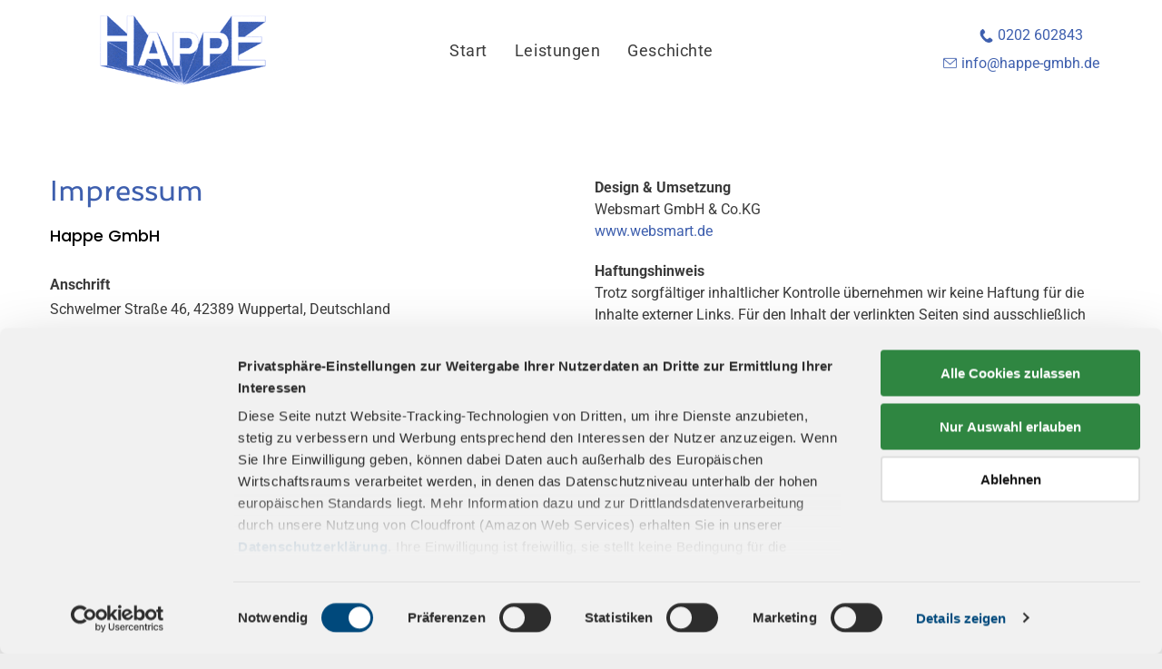

--- FILE ---
content_type: text/html;charset=utf-8
request_url: https://www.happe-gmbh.de/impressum
body_size: 17140
content:
<!doctype html >
<html xmlns="http://www.w3.org/1999/xhtml" lang="de"
      class="">
<head>
    <meta charset="utf-8">
    




































<script type="text/javascript">
    window._currentDevice = 'desktop';
    window.Parameters = window.Parameters || {
        HomeUrl: 'https://www.happe-gmbh.de/',
        AccountUUID: '0d7f08e0b9d441edae3b31704d01cfdc',
        SystemID: 'EU_PRODUCTION',
        SiteAlias: 'd5d1dfbe5ce245efa12c35899ca3d12a',
        SiteType: atob('RFVEQU9ORQ=='),
        PublicationDate: 'Tue Feb 25 09:54:48 UTC 2025',
        ExternalUid: null,
        IsSiteMultilingual: false,
        InitialPostAlias: '',
        InitialPostPageUuid: '',
        InitialDynamicItem: '',
        DynamicPageInfo: {
            isDynamicPage: false,
            base64JsonRowData: 'null',
        },
        InitialPageAlias: 'impressum',
        InitialPageUuid: '895f840c440843e699eeb22fffeba945',
        InitialPageId: '30428191',
        InitialEncodedPageAlias: 'aW1wcmVzc3Vt',
        InitialHeaderUuid: '593fe7cfd9d44bb5ad57d72827034a6c',
        CurrentPageUrl: '',
        IsCurrentHomePage: false,
        AllowAjax: false,
        AfterAjaxCommand: null,
        HomeLinkText: 'Back To Home',
        UseGalleryModule: false,
        CurrentThemeName: 'Layout Theme',
        ThemeVersion: '52230',
        DefaultPageAlias: '',
        RemoveDID: true,
        WidgetStyleID: null,
        IsHeaderFixed: false,
        IsHeaderSkinny: false,
        IsBfs: true,
        StorePageAlias: 'null',
        StorePagesUrls: 'e30=',
        IsNewStore: 'false',
        StorePath: '',
        StoreId: 'null',
        StoreVersion: 0,
        StoreBaseUrl: '',
        StoreCleanUrl: true,
        StoreDisableScrolling: true,
        IsStoreSuspended: false,
        HasCustomDomain: true,
        SimpleSite: false,
        showCookieNotification: false,
        cookiesNotificationMarkup: 'null',
        translatedPageUrl: '',
        isFastMigrationSite: false,
        sidebarPosition: 'NA',
        currentLanguage: 'de',
        currentLocale: 'de',
        NavItems: '{}',
        errors: {
            general: 'Fehler beim Herstellen der Verbindung zur Webseite.<br/> Stellen Sie sicher, dass Sie online sind.',
            password: 'Benutzername oder Passwort falsch',
            tryAgain: 'Erneut versuchen'
        },
        NavigationAreaParams: {
            ShowBackToHomeOnInnerPages: true,
            NavbarSize: -1,
            NavbarLiveHomePage: 'https://www.happe-gmbh.de/',
            BlockContainerSelector: '.dmBody',
            NavbarSelector: '#dmNav:has(a)',
            SubNavbarSelector: '#subnav_main'
        },
        hasCustomCode: true,
        planID: '3301',
        customTemplateId: 'null',
        siteTemplateId: 'null',
        productId: 'DM_DIRECT',
        disableTracking: false,
        pageType: 'FROM_SCRATCH',
        isRuntimeServer: true,
        isInEditor: false,
        hasNativeStore: false,
        defaultLang: 'de',
        hamburgerMigration: null,
        isFlexSite: false
    };

    window.Parameters.LayoutID = {};
    window.Parameters.LayoutID[window._currentDevice] = 6;
    window.Parameters.LayoutVariationID = {};
    window.Parameters.LayoutVariationID[window._currentDevice] = 5;
</script>





















<!-- Injecting site-wide to the head -->




<!-- End Injecting site-wide to the head -->

<!-- Inject secured cdn script -->


<!-- ========= Meta Tags ========= -->
<!-- PWA settings -->
<script>
    function toHash(str) {
        var hash = 5381, i = str.length;
        while (i) {
            hash = hash * 33 ^ str.charCodeAt(--i)
        }
        return hash >>> 0
    }
</script>
<script>
    (function (global) {
    //const cacheKey = global.cacheKey;
    const isOffline = 'onLine' in navigator && navigator.onLine === false;
    const hasServiceWorkerSupport = 'serviceWorker' in navigator;
    if (isOffline) {
        console.log('offline mode');
    }
    if (!hasServiceWorkerSupport) {
        console.log('service worker is not supported');
    }
    if (hasServiceWorkerSupport && !isOffline) {
        window.addEventListener('load', function () {
            const serviceWorkerPath = '/runtime-service-worker.js?v=3';
            navigator.serviceWorker
                .register(serviceWorkerPath, { scope: './' })
                .then(
                    function (registration) {
                        // Registration was successful
                        console.log(
                            'ServiceWorker registration successful with scope: ',
                            registration.scope
                        );
                    },
                    function (err) {
                        // registration failed :(
                        console.log('ServiceWorker registration failed: ', err);
                    }
                )
                .catch(function (err) {
                    console.log(err);
                });
        });

        // helper function to refresh the page
        var refreshPage = (function () {
            var refreshing;
            return function () {
                if (refreshing) return;
                // prevent multiple refreshes
                var refreshkey = 'refreshed' + location.href;
                var prevRefresh = localStorage.getItem(refreshkey);
                if (prevRefresh) {
                    localStorage.removeItem(refreshkey);
                    if (Date.now() - prevRefresh < 30000) {
                        return; // dont go into a refresh loop
                    }
                }
                refreshing = true;
                localStorage.setItem(refreshkey, Date.now());
                console.log('refereshing page');
                window.location.reload();
            };
        })();

        function messageServiceWorker(data) {
            return new Promise(function (resolve, reject) {
                if (navigator.serviceWorker.controller) {
                    var worker = navigator.serviceWorker.controller;
                    var messageChannel = new MessageChannel();
                    messageChannel.port1.onmessage = replyHandler;
                    worker.postMessage(data, [messageChannel.port2]);
                    function replyHandler(event) {
                        resolve(event.data);
                    }
                } else {
                    resolve();
                }
            });
        }
    }
})(window);
</script>
<!-- Add manifest -->
<link rel="manifest" href="/manifest.json">
<!-- Tell the browser it's a PWA -->
<meta name="mobile-web-app-capable" content="yes">
<!-- Tell iOS it's a PWA -->
<meta name="apple-mobile-web-app-capable" content="yes">
<!-- End PWA settings -->



<link rel="canonical" href="https://www.happe-gmbh.de/impressum">

<meta id="view" name="viewport" content="initial-scale=1, minimum-scale=1, maximum-scale=5, viewport-fit=cover">
<meta name="apple-mobile-web-app-capable" content="yes">

<!--Add favorites icons-->

<link rel="apple-touch-icon"
      href="https://de.cdn-website.com/d5d1dfbe5ce245efa12c35899ca3d12a/dms3rep/multi/pwa+%281%29.png"/>

<link rel="icon" type="image/x-icon" href="https://de.cdn-website.com/d5d1dfbe5ce245efa12c35899ca3d12a/site_favicon_16_1661239792612.ico"/>

<!-- End favorite icons -->
<link rel="preconnect" href="https://le-de.cdn-website.com/"/>



<!-- render the required CSS and JS in the head section -->
<script id='d-js-dmapi'>
    window.SystemID = 'EU_PRODUCTION';

    if (!window.dmAPI) {
        window.dmAPI = {
            registerExternalRuntimeComponent: function () {
            },
            getCurrentDeviceType: function () {
                return window._currentDevice;
            },
            runOnReady: (ns, fn) => {
                const safeFn = dmAPI.toSafeFn(fn);
                ns = ns || 'global_' + Math.random().toString(36).slice(2, 11);
                const eventName = 'afterAjax.' + ns;

                if (document.readyState === 'complete') {
                    $.DM.events.off(eventName).on(eventName, safeFn);
                    setTimeout(function () {
                        safeFn({
                            isAjax: false,
                        });
                    }, 0);
                } else {
                    window?.waitForDeferred?.('dmAjax', () => {
                        $.DM.events.off(eventName).on(eventName, safeFn);
                        safeFn({
                            isAjax: false,
                        });
                    });
                }
            },
            toSafeFn: (fn) => {
                if (fn?.safe) {
                    return fn;
                }
                const safeFn = function (...args) {
                    try {
                        return fn?.apply(null, args);
                    } catch (e) {
                        console.log('function failed ' + e.message);
                    }
                };
                safeFn.safe = true;
                return safeFn;
            }
        };
    }

    if (!window.requestIdleCallback) {
        window.requestIdleCallback = function (fn) {
            setTimeout(fn, 0);
        }
    }
</script>

<!-- loadCSS function header.jsp-->






<script id="d-js-load-css">
/**
 * There are a few <link> tags with CSS resource in them that are preloaded in the page
 * in each of those there is a "onload" handler which invokes the loadCSS callback
 * defined here.
 * We are monitoring 3 main CSS files - the runtime, the global and the page.
 * When each load we check to see if we can append them all in a batch. If threre
 * is no page css (which may happen on inner pages) then we do not wait for it
 */
(function () {
  let cssLinks = {};
  function loadCssLink(link) {
    link.onload = null;
    link.rel = "stylesheet";
    link.type = "text/css";
  }
  
    function checkCss() {
      const pageCssLink = document.querySelector("[id*='CssLink']");
      const widgetCssLink = document.querySelector("[id*='widgetCSS']");

        if (cssLinks && cssLinks.runtime && cssLinks.global && (!pageCssLink || cssLinks.page) && (!widgetCssLink || cssLinks.widget)) {
            const storedRuntimeCssLink = cssLinks.runtime;
            const storedPageCssLink = cssLinks.page;
            const storedGlobalCssLink = cssLinks.global;
            const storedWidgetCssLink = cssLinks.widget;

            storedGlobalCssLink.disabled = true;
            loadCssLink(storedGlobalCssLink);

            if (storedPageCssLink) {
                storedPageCssLink.disabled = true;
                loadCssLink(storedPageCssLink);
            }

            if(storedWidgetCssLink) {
                storedWidgetCssLink.disabled = true;
                loadCssLink(storedWidgetCssLink);
            }

            storedRuntimeCssLink.disabled = true;
            loadCssLink(storedRuntimeCssLink);

            requestAnimationFrame(() => {
                setTimeout(() => {
                    storedRuntimeCssLink.disabled = false;
                    storedGlobalCssLink.disabled = false;
                    if (storedPageCssLink) {
                      storedPageCssLink.disabled = false;
                    }
                    if (storedWidgetCssLink) {
                      storedWidgetCssLink.disabled = false;
                    }
                    // (SUP-4179) Clear the accumulated cssLinks only when we're
                    // sure that the document has finished loading and the document 
                    // has been parsed.
                    if(document.readyState === 'interactive') {
                      cssLinks = null;
                    }
                }, 0);
            });
        }
    }
  

  function loadCSS(link) {
    try {
      var urlParams = new URLSearchParams(window.location.search);
      var noCSS = !!urlParams.get("nocss");
      var cssTimeout = urlParams.get("cssTimeout") || 0;

      if (noCSS) {
        return;
      }
      if (link.href && link.href.includes("d-css-runtime")) {
        cssLinks.runtime = link;
        checkCss();
      } else if (link.id === "siteGlobalCss") {
        cssLinks.global = link;
        checkCss();
      } 
      
      else if (link.id && link.id.includes("CssLink")) {
        cssLinks.page = link;
        checkCss();
      } else if (link.id && link.id.includes("widgetCSS")) {
        cssLinks.widget = link;
        checkCss();
      }
      
      else {
        requestIdleCallback(function () {
          window.setTimeout(function () {
            loadCssLink(link);
          }, parseInt(cssTimeout, 10));
        });
      }
    } catch (e) {
      throw e
    }
  }
  window.loadCSS = window.loadCSS || loadCSS;
})();
</script>



<script data-role="deferred-init" type="text/javascript">
    /* usage: window.getDeferred(<deferred name>).resolve() or window.getDeferred(<deferred name>).promise.then(...)*/
    function Def() {
        this.promise = new Promise((function (a, b) {
            this.resolve = a, this.reject = b
        }).bind(this))
    }

    const defs = {};
    window.getDeferred = function (a) {
        return null == defs[a] && (defs[a] = new Def), defs[a]
    }
    window.waitForDeferred = function (b, a, c) {
        let d = window?.getDeferred?.(b);
        d
            ? d.promise.then(a)
            : c && ["complete", "interactive"].includes(document.readyState)
                ? setTimeout(a, 1)
                : c
                    ? document.addEventListener("DOMContentLoaded", a)
                    : console.error(`Deferred  does not exist`);
    };
</script>
<style id="forceCssIncludes">
    /* This file is auto-generated from a `scss` file with the same name */

.videobgwrapper{overflow:hidden;position:absolute;z-index:0;width:100%;height:100%;top:0;left:0;pointer-events:none;border-radius:inherit}.videobgframe{position:absolute;width:101%;height:100%;top:50%;left:50%;transform:translateY(-50%) translateX(-50%);object-fit:fill}#dm video.videobgframe{margin:0}@media (max-width:767px){.dmRoot .dmPhotoGallery.newPhotoGallery:not(.photo-gallery-done){min-height:80vh}}@media (min-width:1025px){.dmRoot .dmPhotoGallery.newPhotoGallery:not(.photo-gallery-done){min-height:45vh}}@media (min-width:768px) and (max-width:1024px){.responsiveTablet .dmPhotoGallery.newPhotoGallery:not(.photo-gallery-done){min-height:45vh}}#dm [data-show-on-page-only]{display:none!important}#dmRoot div.stickyHeaderFix div.site_content{margin-top:0!important}#dmRoot div.stickyHeaderFix div.hamburger-header-container{position:relative}
    

</style>
<style id="cssVariables" type="text/css">
    
</style>























<!-- Google Fonts Include -->













<!-- loadCSS function fonts.jsp-->



<link type="text/css" rel="stylesheet" href="https://de.cdn-website.com/fonts/css2?family=Spinnaker:ital,wght@0,400&family=Roboto:ital,wght@0,100;0,300;0,400;0,500;0,700;0,900;1,100;1,300;1,400;1,500;1,700;1,900&family=Montserrat:ital,wght@0,100..900;1,100..900&family=Poppins:ital,wght@0,100;0,200;0,300;0,400;0,500;0,600;0,700;0,800;0,900;1,100;1,200;1,300;1,400;1,500;1,600;1,700;1,800;1,900&amp;subset=latin-ext&amp;display=swap"  />





<!-- RT CSS Include d-css-runtime-desktop-one-package-structured-global-->
<link rel="stylesheet" type="text/css" href="https://static.cdn-website.com/mnlt/production/6120/_dm/s/rt/dist/css/d-css-runtime-desktop-one-package-structured-global.min.css" />

<!-- End of RT CSS Include -->

<link type="text/css" rel="stylesheet" href="https://de.cdn-website.com/WIDGET_CSS/ba82a0f455efc7f5ceeebb7ec2c93e25.css" id="widgetCSS" />

<!-- Support `img` size attributes -->
<style>img[width][height] {
  height: auto;
}</style>

<!-- Support showing sticky element on page only -->
<style>
  body[data-page-alias="impressum"] #dm [data-show-on-page-only="impressum"] {
    display: block !important;
  }
</style>

<!-- This is populated in Ajax navigation -->
<style id="pageAdditionalWidgetsCss" type="text/css">
</style>




<!-- Site CSS -->
<link type="text/css" rel="stylesheet" href="https://de.cdn-website.com/d5d1dfbe5ce245efa12c35899ca3d12a/files/d5d1dfbe5ce245efa12c35899ca3d12a_1.min.css?v=33" id="siteGlobalCss" />



<style id="customWidgetStyle" type="text/css">
    
</style>
<style id="innerPagesStyle" type="text/css">
    
</style>


<style
        id="additionalGlobalCss" type="text/css"
>
</style>

<style id="pagestyle" type="text/css">
    *#dm *.dmBody a.span.textonly { color:rgb(255,255,255) !important; }

*#dm *.dmBody div.dmform-error { font-style:normal !important; }

*#dm *.dmBody div.dmforminput textarea { font-style:italic !important; }

*#dm *.dmBody div.dmforminput *.fileUploadLink { font-style:italic !important; }

*#dm *.dmBody div.checkboxwrapper span { font-style:italic !important; }

*#dm *.dmBody div.radiowrapper span { font-style:italic !important; }

*#dm *.dmBody nav.u_1144820115 { color:black !important; }

*#dm *.dmBody div.u_1353071023 a {
  color:rgba(62,95,174,1) !important;
  text-decoration:none !important;
}

</style>

<style id="pagestyleDevice" type="text/css">
    *#dm *.d-page-1716942098 DIV.dmInner {
  background-repeat:no-repeat !important;
  background-size:cover !important;
  background-attachment:fixed !important;
  background-position:50% 50% !important;
}

*#dm *.d-page-1716942098 DIV#dmSlideRightNavRight {
  background-repeat:no-repeat !important;
  background-image:none !important;
  background-size:cover !important;
  background-attachment:fixed !important;
  background-position:50% 50% !important;
}

*#dm *.dmBody div.u_1101602779 {
  margin-left:0 !important;
  padding-top:0 !important;
  padding-left:0 !important;
  padding-bottom:0 !important;
  margin-top:0 !important;
  margin-bottom:0 !important;
  margin-right:0 !important;
  padding-right:0 !important;
  width:auto !important;
}

*#dm *.dmBody div.u_1509595611 {
  float:none !important;
  top:0 !important;
  left:0 !important;
  width:calc(100% - 0px) !important;
  position:relative !important;
  height:auto !important;
  padding-top:2px !important;
  padding-left:0 !important;
  padding-bottom:2px !important;
  margin-right:auto !important;
  margin-left:auto !important;
  max-width:100% !important;
  margin-top:0 !important;
  margin-bottom:0 !important;
  padding-right:0 !important;
  min-width:25px !important;
}

*#dm *.dmBody div.u_1738825475 {
  margin-left:0 !important;
  padding-top:0 !important;
  padding-left:0 !important;
  padding-bottom:0 !important;
  margin-top:0 !important;
  margin-bottom:0 !important;
  margin-right:0 !important;
  padding-right:15px !important;
}

*#dm *.dmBody div.u_1462646447 {
  margin-left:0 !important;
  padding-top:0 !important;
  padding-left:15px !important;
  padding-bottom:0 !important;
  margin-top:0 !important;
  margin-bottom:0 !important;
  margin-right:0 !important;
  padding-right:0 !important;
}

*#dm *.dmBody div.u_1514679978 {
  float:none !important;
  top:0 !important;
  left:0 !important;
  width:calc(100% - 0px) !important;
  position:relative !important;
  height:auto !important;
  padding-top:0 !important;
  padding-left:0 !important;
  padding-bottom:0 !important;
  margin-right:0 !important;
  margin-left:0 !important;
  max-width:100% !important;
  margin-top:0 !important;
  margin-bottom:20px !important;
  padding-right:0 !important;
  min-width:25px !important;
}

*#dm *.dmBody div.u_1902052573 {
  float:none !important;
  top:0 !important;
  left:0 !important;
  width:calc(100% - 0px) !important;
  position:relative !important;
  height:auto !important;
  padding-top:2px !important;
  padding-left:0 !important;
  padding-bottom:2px !important;
  margin-right:0 !important;
  margin-left:0 !important;
  max-width:100% !important;
  margin-top:0 !important;
  margin-bottom:8px !important;
  padding-right:0 !important;
  min-width:25px !important;
}

</style>

<!-- Flex Sections CSS -->







<style id="globalFontSizeStyle" type="text/css">
    .font-size-32, .size-32, .size-32 > font { font-size: 32px !important; }.font-size-17, .size-17, .size-17 > font { font-size: 17px !important; }
</style>
<style id="pageFontSizeStyle" type="text/css">
</style>




<style id="hideAnimFix">
  .dmDesktopBody:not(.editGrid) [data-anim-desktop]:not([data-anim-desktop='none']), .dmDesktopBody:not(.editGrid) [data-anim-extended] {
    visibility: hidden;
  }

  .dmDesktopBody:not(.editGrid) .dmNewParagraph[data-anim-desktop]:not([data-anim-desktop='none']), .dmDesktopBody:not(.editGrid) .dmNewParagraph[data-anim-extended] {
    visibility: hidden !important;
  }


  #dmRoot:not(.editGrid) .flex-element [data-anim-extended] {
    visibility: hidden;
  }

</style>




<style id="fontFallbacks">
    @font-face {
  font-family: "Spinnaker Fallback";
  src: local('Arial');
  ascent-override: 85.9533%;
  descent-override: 21.8017%;
  size-adjust: 109.0708%;
  line-gap-override: 0%;
 }@font-face {
  font-family: "Roboto Fallback";
  src: local('Arial');
  ascent-override: 92.6709%;
  descent-override: 24.3871%;
  size-adjust: 100.1106%;
  line-gap-override: 0%;
 }@font-face {
  font-family: "Montserrat Fallback";
  src: local('Arial');
  ascent-override: 84.9466%;
  descent-override: 22.0264%;
  size-adjust: 113.954%;
  line-gap-override: 0%;
 }@font-face {
  font-family: "Poppins Fallback";
  src: local('Arial');
  ascent-override: 92.326%;
  descent-override: 30.7753%;
  line-gap-override: 8.793%;
  size-adjust: 113.7274%;
}
</style>


<!-- End render the required css and JS in the head section -->






<meta property="og:type" content="website">
<meta property="og:url" content="https://www.happe-gmbh.de/impressum">

  <title>
    Impressum | Happe GmbH | Wuppertal
  </title>
  <meta name="keywords" content="Tankanlagen, Tankanlagen Wuppertal, Heizöl, Tankbau, Tanksanierung, Tankanlagenbau, Tankreparatur, Leckschutzauskleidungen, Wartungen, Anlagentechnik, Mineralöle, Heizungsbau, Happe Impressum
Read More"/>
  <meta name="description" content="Im Impressum finden Sie alle rechtlich relevanten Informationen zu unserem Unternehmen und unserer Website."/>

  <meta name="twitter:card" content="summary"/>
  <meta name="twitter:title" content="Impressum | Happe GmbH | Wuppertal"/>
  <meta name="twitter:description" content="Im Impressum finden Sie alle rechtlich relevanten Informationen zu unserem Unternehmen und unserer Website."/>
  <meta name="twitter:image" content="https://le-de.cdn-website.com/d5d1dfbe5ce245efa12c35899ca3d12a/dms3rep/multi/opt/Happe_GmbH_OG-1920w.jpg"/>
  <meta property="og:description" content="Im Impressum finden Sie alle rechtlich relevanten Informationen zu unserem Unternehmen und unserer Website."/>
  <meta property="og:title" content="Impressum | Happe GmbH | Wuppertal"/>
  <meta property="og:image" content="https://le-de.cdn-website.com/d5d1dfbe5ce245efa12c35899ca3d12a/dms3rep/multi/opt/Happe_GmbH_OG-1920w.jpg"/>




<!-- SYS- RVVfUFJPRFVDVElPTg== -->
</head>





















<body id="dmRoot" data-page-alias="impressum"  class="dmRoot dmDesktopBody fix-mobile-scrolling addCanvasBorder dmResellerSite mac safariFix dmLargeBody responsiveTablet "
      style="padding:0;margin:0;"
      
    >
















<!-- ========= Site Content ========= -->
<div id="dm" class='dmwr'>
    
    <div class="dm_wrapper standard-var5 widgetStyle-3 standard">
         <div dmwrapped="true" id="1901957768" class="dm-home-page" themewaschanged="true"> <div dmtemplateid="StandardLayoutMultiD" class="standardHeaderLayout dm-bfs dm-layout-sec hasAnimations rows-1200 hamburger-reverse dmPageBody d-page-1716942098 inputs-css-clean dmFreeHeader" id="dm-outer-wrapper" data-page-class="1716942098" data-soch="true" data-background-parallax-selector=".dmHomeSection1, .dmSectionParallex"> <div id="dmStyle_outerContainer" class="dmOuter"> <div id="dmStyle_innerContainer" class="dmInner"> <div class="dmLayoutWrapper standard-var dmStandardDesktop"> <div> <div id="iscrollBody"> <div id="site_content"> <div class="dmHeaderContainer fHeader d-header-wrapper"> <div id="hcontainer" class="u_hcontainer dmHeader p_hfcontainer" freeheader="true" headerlayout="b58ba5b5703b4cd7b5f5f7951565dc87===horizontal-layout-5" layout="78f5c343822e4eb3aac27f4ad5d13812===header"> <div dm:templateorder="85" class="dmHeaderResp dmHeaderStack noSwitch" id="1709005236"> <div class="dmRespRow dmDefaultListContentRow u_1861705244" style="text-align:center" id="1861705244"> <div class="dmRespColsWrapper" id="1914255413"> <div class="u_1677919435 small-12 dmRespCol large-3 medium-3" id="1677919435"> <div class="u_1011018909 imageWidget align-center" data-widget-type="image" id="1011018909" data-element-type="image" data-binding="W3siYmluZGluZ05hbWUiOiJpbWFnZSIsInZhbHVlIjoic2l0ZV9pbWFnZXMubG9nbyJ9XQ=="> <a href="/" id="1726055362" file="false"><img src="https://le-de.cdn-website.com/d5d1dfbe5ce245efa12c35899ca3d12a/dms3rep/multi/opt/logo+%281%29-1920w.png" id="1456770677" class="" data-dm-image-path="https://de.cdn-website.com/d5d1dfbe5ce245efa12c35899ca3d12a/dms3rep/multi/logo+%281%29.png" width="196" height="83" alt="Happe GmbH Wuppertal Logo" title="Happe GmbH Wuppertal Logo" data-diy-image="" onerror="handleImageLoadError(this)"/></a> 
</div> 
</div> 
 <div class="u_1246161842 dmRespCol small-12 large-6 medium-6" id="1246161842"> <span id="1630001966"></span> 
 <nav class="u_1112353738 effect-text-color main-navigation unifiednav dmLinksMenu" role="navigation" layout-main="horizontal_nav_layout_1" layout-sub="submenu_horizontal_2" data-show-vertical-sub-items="HOVER" id="1112353738" dmle_extension="onelinksmenu" data-element-type="onelinksmenu" wr="true" icon="true" surround="true" adwords="" navigation-id="unifiedNav"> <ul role="menubar" class="unifiednav__container  " data-auto="navigation-pages"> <li role="menuitem" class=" unifiednav__item-wrap " data-auto="more-pages" data-depth="0"> <a href="/" class="unifiednav__item  dmUDNavigationItem_00  " target="" data-target-page-alias=""> <span class="nav-item-text " data-link-text="
         Start
        " data-auto="page-text-style">Start<span class="icon icon-angle-down"></span> 
</span> 
</a> 
</li> 
 <li role="menuitem" class=" unifiednav__item-wrap " data-auto="more-pages" data-depth="0"> <a href="/#Leistungen" class="unifiednav__item  dmUDNavigationItem_010101334679  " target="" data-target-page-alias=""> <span class="nav-item-text " data-link-text="
         Leistungen
        " data-auto="page-text-style">Leistungen<span class="icon icon-angle-down"></span> 
</span> 
</a> 
</li> 
 <li role="menuitem" class=" unifiednav__item-wrap " data-auto="more-pages" data-depth="0"> <a href="/#Geschichte" class="unifiednav__item  dmUDNavigationItem_010101403600  " target="" data-target-page-alias=""> <span class="nav-item-text " data-link-text="
         Geschichte
        " data-auto="page-text-style">Geschichte<span class="icon icon-angle-down"></span> 
</span> 
</a> 
</li> 
</ul> 
</nav> 
</div> 
 <div class="u_1985298036 dmRespCol small-12 large-3 medium-3 no-bottom" id="1985298036"> <div class="u_1916647339 dmNewParagraph hvr1" data-element-type="paragraph" data-version="5" id="1916647339" style="transition: none 0s ease 0s; text-align: left;" new-inline-bind-applied="true" data-diy-text=""><p><span style="color: rgb(62, 95, 174); text-decoration: none; display: initial;"><span class="inline-data-binding" data-encoded-value="MDIwMiA2MDI4NDM=" data-inline-binding="content_library.global.phone.tel"><a class="inlineBindingLink" target="_blank" href="tel:0202 602843">0202 602843</a></span></span></p></div> 
 <div class="u_1860882602 dmNewParagraph hvr1" data-element-type="paragraph" data-version="5" id="1860882602" new-inline-bind-applied="true" data-diy-text="" style="transition: none 0s ease 0s; text-align: left; display: block;"><p style="line-height: 1.6em;"><span style="color: rgb(62, 95, 174); text-decoration: none; display: initial;"><span class="inline-data-binding" data-encoded-value="aW5mb0BoYXBwZS1nbWJoLmRl" data-inline-binding="content_library.global.email.mail"><a class="inlineBindingLink" target="_blank" href="mailto:info@happe-gmbh.de">info@happe-gmbh.de</a></span></span></p></div> 
</div> 
</div> 
</div> 
</div> 
</div> 
</div> 
 <div class="dmRespRow dmRespRowStable dmRespRowNoPadding dmPageTitleRow "> <div class="dmRespColsWrapper"> <div class="large-12 dmRespCol"> <div id="innerBar" class="innerBar lineInnerBar dmDisplay_None"> <div class="titleLine display_None"><hr/></div> 
<!-- Page title is hidden in css for new responsive sites. It is left here only so we don't break old sites. Don't copy it to new layouts --> <div id="pageTitleText"> <div class="innerPageTitle">Impressum</div> 
</div> 
 <div class="titleLine display_None"><hr/></div> 
</div> 
</div> 
</div> 
</div> 
 <div dmwrapped="true" id="dmFirstContainer" class="dmBody u_dmStyle_template_impressum dm-home-page" themewaschanged="true"> <div id="allWrapper" class="allWrapper"><!-- navigation placeholders --> <div id="dm_content" class="dmContent" role="main"> <div dm:templateorder="170" class="dmHomeRespTmpl mainBorder dmRespRowsWrapper dmFullRowRespTmpl" id="1716942098"> <div class="dmRespRow u_1424136095 imphover" id="1424136095"> <div class="dmRespColsWrapper" id="1469643556"> <div class="u_1614037206 dmRespCol small-12 medium-12 large-12" id="1614037206"> <div class="u_1514679978 dmNewParagraph" data-element-type="paragraph" data-version="5" id="1514679978" style="transition: opacity 1s ease-in-out 0s; text-align: left; display: block;"> <h1><span style="display: initial;">Impressum</span></h1> 
</div> 
 <div class="dmRespRow u_1101602779" id="1101602779"> <div class="dmRespColsWrapper" id="1234838058"> <div class="dmRespCol large-6 medium-6 small-12 u_1738825475" id="1738825475"> <div class="u_1902052573 dmNewParagraph" data-element-type="paragraph" data-version="5" id="1902052573" style="transition: opacity 1s ease-in-out 0s;"><p class="size-32 m-size-26"><span class="font-size-32 m-font-size-26" style="color:rgb(62, 95, 174);display:unset;font-family:Spinnaker, 'Spinnaker Fallback';">Impressum</span></p></div> 
 <div class="u_1509595611 dmNewParagraph" data-element-type="paragraph" data-version="5" id="1509595611" style="transition: opacity 1s ease-in-out 0s;" new-inline-bind-applied="true" data-diy-text=""> <h4><span style="font-weight:500;display:initial;font-family:Poppins, 'Poppins Fallback';">Happe GmbH</span></h4> 
 <h4><span style="display: initial;"><br/></span></h4> 
 <p><span style="font-weight: bold; display: initial;">Anschrift</span><span style="display: initial;"><br/><span class="inline-data-binding" data-encoded-value="U2Nod2VsbWVyIFN0cmHDn2UgNDYsIDQyMzg5IFd1cHBlcnRhbCwgRGV1dHNjaGxhbmQ=" data-inline-binding="content_library.global">Schwelmer Stra&szlig;e 46, 42389 Wuppertal, Deutschland</span><br/></span></p><p><span style="display: initial; font-weight: bold;">Kontakt</span><span class="" style="display: initial;"><span style="display: initial;"><br/>Tel.:&nbsp;</span> 
</span> 
<span style="color: rgb(62, 95, 174); display: initial;"><span class="inline-data-binding" data-encoded-value="MDIwMiA2MDI4NDM=" data-inline-binding="content_library.global.phone.tel"><a class="inlineBindingLink" target="_blank" href="tel:0202 602843">0202 602843</a></span></span><span class="" style="display: initial;"><span style="display: initial;"><br/>E-Mail:&nbsp;</span> 
</span> 
<span style="color: rgb(62, 95, 174); display: initial;"><span class="inline-data-binding" data-encoded-value="aW5mb0BoYXBwZS1nbWJoLmRl" data-inline-binding="content_library.global.email.mail"><a class="inlineBindingLink" target="_blank" href="mailto:info@happe-gmbh.de">info@happe-gmbh.de</a></span></span><span style="display: initial;"><br/></span></p><p><span style="font-weight: 700; display: initial;">Gesch&auml;ftsf&uuml;hrer &amp; Betreiber der Seite</span></p><p><span style="display: initial; font-weight: normal;"><span class="inline-data-binding" data-encoded-value="QWxleGFuZGVyIEhhcHBlLCBKdXR0YSBIYXBwZQ==" data-inline-binding="site_text.owner">Alexander Happe, Jutta Happe</span> 
(Betreiber der Webseite)</span><span style="display: initial;"><br/></span></p><p><span style="display: initial; font-weight: 700;">Umsatzsteuer ID</span></p><p><span style="font-weight: normal; display: initial;">DE171425217</span><span style="display: initial;"><br/></span></p><p><span style="font-weight: bold; display: initial;">Steuernummer</span></p><p style="line-height: 1.6em;"><span style="display: initial;">131/5913/0130</span></p><p style="line-height: 1.6em;"><span style="font-weight: bold; display: initial;">Registereintrag</span></p><p style="line-height: 1.6em;"><span style="display: initial;">Amtsgericht Wuppertal HRB 8569<br/></span></p></div> 
</div> 
 <div class="dmRespCol large-6 medium-6 small-12 u_1462646447" id="1462646447"> <div class="widget-111eec u_1353071023 dmCustomWidget" data-lazy-load="true" data-title="" id="1353071023" dmle_extension="custom_extension" data-element-type="custom_extension" icon="false" surround="false" data-widget-id="111eec94b4c744909523a95792aed008" data-widget-version="21" data-widget-config="eyJwYXJ0bmVyIjoic2xtIiwic2NobGljaHR1bmciOiJuZWluIn0="> <p class="rteBlock"><strong>Design &amp; Umsetzung</strong> 
  <br/>Websmart GmbH &amp; Co.KG <br/><a href="https://www.websmart.de/" title="Zur Website der Websmart GmbH & Co. KG" target="_blank">www.websmart.de</a></p> 
 <p style="margin-top:20px"> <strong>Haftungshinweis</strong> 
<br/>Trotz sorgf&auml;ltiger inhaltlicher Kontrolle &uuml;bernehmen wir keine Haftung f&uuml;r die Inhalte externer Links. F&uuml;r den Inhalt der verlinkten Seiten sind ausschlie&szlig;lich deren Betreiber verantwortlich.</p> 
 <p class="rteBlock" style="margin-top:20px"><strong>Streitigkeiten</strong> 
  <br/>Wir sind nicht bereit oder verpflichtet, an einem Streitbeilegungsverfahren vor einer Verbraucherschlichtungsstelle teilzunehmen.</p> 
 <p></p> 
</div> 
</div> 
</div> 
</div> 
</div> 
</div> 
</div> 
 <div class="dmRespRow" id="1691582272"> <div class="dmRespColsWrapper" id="1182822454"> <div class="dmRespCol large-12 medium-12 small-12" id="1075749224"> <div class="widget-677864 dmCustomWidget" data-lazy-load="true" data-title="" id="1850054923" dmle_extension="custom_extension" data-element-type="custom_extension" icon="false" surround="false" data-widget-id="6778641ab09041fb965adb77536597e4" data-widget-version="13" data-widget-config="eyJzaXRlVGV4dElkIjoiQjAwMDAyNjQ1In0="><!--<script src="https://websitecheck.sutter.ruhr/assets/js/apiv2.min.js" data-noblock></script>--> <div id="divLegalImages"></div> 
</div> 
</div> 
</div> 
</div> 
 <div class="dmRespRow" id="1495825003"> <div class="dmRespColsWrapper" id="1476075696"> <div class="dmRespCol large-12 medium-12 small-12" id="1717384539"> <div class="widget-677864 dmCustomWidget" data-lazy-load="true" data-title="" id="1329296440" dmle_extension="custom_extension" data-element-type="custom_extension" icon="false" surround="false" data-widget-id="6778641ab09041fb965adb77536597e4" data-widget-version="13" data-widget-config="eyJzaXRlVGV4dElkIjoiQjAwMDAyNjQ1In0="><!--<script src="https://websitecheck.sutter.ruhr/assets/js/apiv2.min.js" data-noblock></script>--> <div id="divLegalImages"></div> 
</div> 
</div> 
</div> 
</div> 
</div> 
</div> 
</div> 
</div> 
 <div class="dmFooterContainer"> <div id="fcontainer" class="u_fcontainer f_hcontainer dmFooter p_hfcontainer"> <div dm:templateorder="250" class="dmFooterResp generalFooter" id="1943048428"> <div class="dmRespRow" id="1982097370"> <div class="dmRespColsWrapper" id="1623195670"> <div class="dmRespCol large-12 medium-12 small-12" id="1220559520"> <div class="widget-677864 dmCustomWidget" data-lazy-load="true" data-title="" id="1387106052" dmle_extension="custom_extension" data-element-type="custom_extension" icon="false" surround="false" data-widget-id="6778641ab09041fb965adb77536597e4" data-widget-version="13" data-widget-config="eyJzaXRlVGV4dElkIjoiQjAwMDAyNjQ1In0="><!--<script src="https://websitecheck.sutter.ruhr/assets/js/apiv2.min.js" data-noblock></script>--> <div id="divLegalImages"></div> 
</div> 
</div> 
</div> 
</div> 
 <div class="dmRespRow u_1632155419 no-bottom" style="text-align: center;" id="1632155419"> <div class="dmRespColsWrapper" id="1253858808"> <div class="u_1063824722 dmRespCol small-12 large-4 medium-4" id="1063824722"> <div class="u_1901167991 imageWidget align-center" data-widget-type="image" id="1901167991" data-element-type="image" data-binding="W3siYmluZGluZ05hbWUiOiJpbWFnZSIsInZhbHVlIjoic2l0ZV9pbWFnZXMubG9nbyJ9XQ=="> <a href="/" id="1067941554"><img src="https://le-de.cdn-website.com/d5d1dfbe5ce245efa12c35899ca3d12a/dms3rep/multi/opt/logo+%281%29-1920w.png" id="1669146944" class="" data-dm-image-path="https://de.cdn-website.com/d5d1dfbe5ce245efa12c35899ca3d12a/dms3rep/multi/logo+%281%29.png" width="196" height="83" alt="Happe GmbH Wuppertal Logo" title="Happe GmbH Wuppertal Logo" data-diy-image="" onerror="handleImageLoadError(this)"/></a> 
</div> 
</div> 
 <div class="u_1936766554 dmRespCol small-12 large-4 medium-4" id="1936766554"> <div class="u_1209699172 dmRespRow" id="1209699172"> <div class="dmRespColsWrapper" id="1270413819"> <div class="u_1808385788 dmRespCol small-12 medium-6 large-3 medium-3" id="1808385788"> <div class="u_1459031489 imageWidget align-center" data-element-type="image" data-widget-type="image" id="1459031489"><img src="https://de.cdn-website.com/d5d1dfbe5ce245efa12c35899ca3d12a/dms3rep/multi/The-noun-project-1.svg" alt="icon map" id="1785257754" class="" data-dm-image-path="https://de.cdn-website.com/d5d1dfbe5ce245efa12c35899ca3d12a/dms3rep/multi/The-noun-project-1.svg" width="55" height="55" onerror="handleImageLoadError(this)"/></div> 
</div> 
 <div class="u_1852998720 dmRespCol small-12 medium-6 large-9 medium-9" id="1852998720"> <div class="u_1224328293 dmNewParagraph" data-element-type="paragraph" data-version="5" id="1224328293" style="transition: opacity 1s ease-in-out 0s;" new-inline-bind-applied="true" data-diy-text=""><p style="line-height: 1.6em;"><span class="inline-data-binding" data-encoded-value="U2Nod2VsbWVyIFN0cmHDn2UgNDYsIDQyMzg5IFd1cHBlcnRhbCwgRGV1dHNjaGxhbmQ=" data-inline-binding="content_library.global">Schwelmer Stra&szlig;e 46, 42389 Wuppertal, Deutschland</span><span style="display: initial;"><span class="ql-cursor"></span></span></p></div> 
</div> 
</div> 
</div> 
 <div class="u_1198567401 dmRespRow" id="1198567401"> <div class="dmRespColsWrapper" id="1203625579"> <div class="u_1364335621 dmRespCol small-12 large-4 medium-6" id="1364335621"> <div class="u_1838272139 imageWidget align-center" data-element-type="image" data-widget-type="image" id="1838272139"><img src="https://de.cdn-website.com/d5d1dfbe5ce245efa12c35899ca3d12a/dms3rep/multi/flaticon.phone-svg.svg" alt="icon telefon" id="1571918077" class="" data-dm-image-path="https://de.cdn-website.com/d5d1dfbe5ce245efa12c35899ca3d12a/dms3rep/multi/flaticon.phone-svg.svg" width="72" height="72" onerror="handleImageLoadError(this)"/></div> 
</div> 
 <div class="u_1496562222 dmRespCol small-12 large-8 medium-6" id="1496562222"> <div class="u_1180641702 dmNewParagraph hvr1" data-element-type="paragraph" data-version="5" id="1180641702" new-inline-bind-applied="true" data-diy-text="" style="text-align: left; transition: none 0s ease 0s;"><p class="m-size-14 size-17" style="line-height: 1.6em;"><span class="font-size-17 m-font-size-14" style="color:rgb(61, 61, 61);font-weight:400;display:initial;font-family:Roboto, 'Roboto Fallback';">Fax</span><span class="font-size-17 m-font-size-14" style="font-weight:400;display:initial;font-family:Roboto, 'Roboto Fallback';">:</span><a href="tel: 0202 601048" target="_blank" type="call" class="font-size-17 m-font-size-14" style="text-decoration: none; color: rgb(61, 61, 61); display: initial;"><span class="inline-data-binding" data-encoded-value="IDAyMDIgNjAxMDQ4" data-inline-binding="content_library.global.phone.fax">0202 601048</span></a></p></div> 
 <div class="u_1452036247 dmNewParagraph hvr1" data-element-type="paragraph" data-version="5" id="1452036247" data-diy-text="" style="text-align: left;" new-inline-bind-applied="true"><p class="m-size-14 size-17"><span class="font-size-17 m-font-size-14" style="color:rgb(62, 95, 174);font-weight:400;text-decoration:none;display:initial;font-family:Roboto, 'Roboto Fallback';"><span class="inline-data-binding" data-encoded-value="MDIwMiA2MDI4NDM=" data-inline-binding="content_library.global.phone.tel"><a class="inlineBindingLink" target="_blank" href="tel:0202 602843">0202 602843</a></span></span></p></div> 
</div> 
</div> 
</div> 
 <div class="u_1334084969 dmRespRow" id="1334084969"> <div class="dmRespColsWrapper" id="1256621712"> <div class="u_1928283166 dmRespCol small-12 large-4 medium-6" id="1928283166"> <div class="u_1414012411 imageWidget align-center" data-element-type="image" data-widget-type="image" id="1414012411"><img src="https://de.cdn-website.com/d5d1dfbe5ce245efa12c35899ca3d12a/dms3rep/multi/flaticon.emil-svg-svg+%281%29.svg" alt="icon briefumschlag" id="1748932384" class="" data-dm-image-path="https://de.cdn-website.com/d5d1dfbe5ce245efa12c35899ca3d12a/dms3rep/multi/flaticon.emil-svg-svg+%281%29.svg" width="71" height="54" onerror="handleImageLoadError(this)"/></div> 
</div> 
 <div class="u_1286936164 dmRespCol small-12 large-8 medium-6" id="1286936164"> <div class="dmNewParagraph" data-element-type="paragraph" data-version="5" id="1022678246" style="transition: opacity 1s ease-in-out 0s;" new-inline-bind-applied="true" data-diy-text=""><p class="m-text-align-center"><span style="display: initial;"><span class="inline-data-binding" data-encoded-value="aW5mb0BoYXBwZS1nbWJoLmRl" data-inline-binding="content_library.global.email.mail"><a class="inlineBindingLink" target="_blank" href="mailto:info@happe-gmbh.de">info@happe-gmbh.de</a></span></span></p></div> 
</div> 
</div> 
</div> 
</div> 
 <div class="u_1179510350 dmRespCol small-12 large-4 medium-4" id="1179510350"> <div class="u_1172785864 default dmHoursOfOperation" id="1172785864" dmle_extension="open_hours" data-element-type="open_hours" data-binding="W3siYmluZGluZ05hbWUiOiJidXNpbmVzc19ob3VycyIsInZhbHVlIjoiY29udGVudF9saWJyYXJ5Lmdsb2JhbC5idXNpbmVzc19ob3VycyJ9XQ==" time_format="24" wr="true" lang="" displaytitle="true" forcedisplay="false" icon="true" surround="true" adwords=""> <h3 class="dmwidget-title ">&Ouml;FFNUNGSZEITEN:</h3> 
 <dl class="open-hours-data"> <div class="open-hours-item"> <dt day="0">Mo - Fr</dt> 
 <dd> <time>08:00</time> 
- <time>17:00</time> 
</dd> 
</div> 
 <div class="open-hours-item"> <dt day="5">Sa - So</dt> 
 <dd>Geschlossen</dd> 
</div> 
</dl> 
</div> 
 <div class="u_1173255567 dmNewParagraph" data-element-type="paragraph" data-version="5" id="1173255567" style="transition: opacity 1s ease-in-out 0s;"><p class="m-size-14 size-17 m-text-align-center"><span class="font-size-17 m-font-size-14" style="color: rgb(61, 61, 61); display: unset;">Termine nach Vereinbarung</span></p></div> 
 <div class="u_1448951707 dmNewParagraph hvr1" data-element-type="paragraph" data-version="5" id="1448951707"><p class="m-text-align-center m-size-14 size-17" style="line-height: 1.6;"><a href="/impressum" runtime_url="/impressum" type="page" class="font-size-17 m-font-size-14" style="display: initial; text-decoration: none; color: rgb(62, 95, 180);">Impr</a><a href="/impressum" runtime_url="/impressum" type="page" class="font-size-17 m-font-size-14" style="display: initial; text-decoration: none; color: rgb(62, 95, 180);">essum</a></p></div> 
 <div class="u_1103609507 dmNewParagraph hvr1" data-element-type="paragraph" data-version="5" id="1103609507"><p class="m-size-14 m-text-align-center size-17"><a href="/datenschutz" runtime_url="/datenschutz" type="page" class="font-size-17 m-font-size-14" style="color: rgb(62, 95, 174); text-decoration: none; display: unset;">Datenschutz</a></p></div> 
 <div class="u_1429035923 dmNewParagraph hvr1" data-element-type="paragraph" data-version="5" id="1429035923" style="transition: none 0s ease 0s; text-align: left; display: block;"><p class="m-text-align-center m-size-14 size-17"><a href="https://de.cdn-website.com/d5d1dfbe5ce245efa12c35899ca3d12a/files/uploaded/AGB-s.pdf" runtime_url="https://de.cdn-website.com/d5d1dfbe5ce245efa12c35899ca3d12a/files/uploaded/AGB-s.pdf" type="file" style="display: unset; text-decoration: none; color: rgb(62, 95, 174);" class="m-font-size-14 font-size-17" file="true" target="_blank">AGB</a></p></div> 
 <div class="u_1858322751 dmNewParagraph hvr1" data-element-type="paragraph" data-version="5" id="1858322751"><p class="m-text-align-center m-size-14 size-17"><span class="m-font-size-14 font-size-17" style="color: rgb(61, 61, 61); display: unset;">powered b</span><a href="/" runtime_url="/" type="page" class="m-font-size-14 font-size-17" style="display: unset;">y Websmart</a></p></div> 
</div> 
</div> 
</div> 
 <a class="dmBackToTop" id="dmBackToTop" style="opacity: 1; visibility: visible;"></a> 
</div> 
 <div id="1236746004" dmle_extension="powered_by" data-element-type="powered_by" icon="true" surround="false"></div> 
</div> 
</div> 
</div> 
</div> 
</div> 
</div> 
</div> 
</div> 
</div> 
</div> 

    </div>
</div>
<!--  Add full CSS and Javascript before the close tag of the body if needed -->
<!-- ========= JS Section ========= -->
<script>
    var isWLR = true;

    window.customWidgetsFunctions = {};
    window.customWidgetsStrings = {};
    window.collections = {};
    window.currentLanguage = "GERMAN"
    window.isSitePreview = false;
</script>
<script>
    window.customWidgetsFunctions["111eec94b4c744909523a95792aed008~21"] = function (element, data, api) {
        null
    };
</script>
<script>
    window.customWidgetsFunctions["6778641ab09041fb965adb77536597e4~13"] = function (element, data, api) {
        dmAPI.loadScript('https://websitecheck.sutter.ruhr/assets/js/apiv2.min.js', function() { 
    
var nr = data.config.siteTextId
nr = nr.replace(/<p.*?>/g, '')
nr = nr.replace(/&quot;/g, '"')
nr = nr.replace(/\<\/p\>/g, '')
nr = nr.replace(/\<br\>/g, '')

	dsapi.Init({
	  "debug":true,
	  "webserver":"https://websitecheck.sutter.ruhr",
	  "nr": nr,
// 	  "nr":"T0000004",
	  "div": [
		{
		  "id":"divLegalImages",
		  "template":"Bildnachweis",
		},
	  ]
	});
});
    };
</script>
<script type="text/javascript">

    var d_version = "production_6120";
    var build = "2026-01-22T09_48_38";
    window['v' + 'ersion'] = d_version;

    function buildEditorParent() {
        window.isMultiScreen = true;
        window.editorParent = {};
        window.previewParent = {};
        window.assetsCacheQueryParam = "?version=2026-01-22T09_48_38";
        try {
            var _p = window.parent;
            if (_p && _p.document && _p.$ && _p.$.dmfw) {
                window.editorParent = _p;
            } else if (_p.isSitePreview) {
                window.previewParent = _p;
            }
        } catch (e) {

        }
    }

    buildEditorParent();
</script>

<!-- Load jQuery -->
<script type="text/javascript" id='d-js-jquery'
        src="https://static.cdn-website.com/libs/jquery/jquery-3.7.0.min.js"></script>
<!-- End Load jQuery -->
<!-- Injecting site-wide before scripts -->
<script id="d-js-ecwid-cb-glue" data-swh-uuid="f3f48148e09d452ea5b89df81b304672">

window.ec=window.ec||{},window.ec.config=ec.config||{},window.ec.config.tracking=ec.config.tracking||{},window.ec.config.tracking.ask_consent=!0;let _ecwidLoadedForCb=!1;function _acceptConsentForEcwid(e){e.preferences&&e.statistics&&!e.marketing?Ecwid.setTrackingConsent("ANALYTICS_ONLY"):!e.preferences||e.statistics||e.marketing?Ecwid.setTrackingConsent("ACCEPT"):Ecwid.setTrackingConsent("PERSONALIZATION_ONLY")}function _onEcwidLoadedCb(){Cookiebot&&Cookiebot.consented?"function"==typeof Ecwid.setTrackingConsent?_acceptConsentForEcwid(Cookiebot.consent):window.Ecwid.OnAPILoaded.add(function(){_acceptConsentForEcwid(Cookiebot.consent)}):Cookiebot&&Cookiebot.declined?Ecwid.setTrackingConsent("DECLINE"):_ecwidLoadedForCb=!0}window.addEventListener("message",e=>{"ecwid-script-loaded"===e.data.type&&_onEcwidLoadedCb()}),window.addEventListener("CookiebotOnAccept",async()=>{_ecwidLoadedForCb&&_acceptConsentForEcwid(Cookiebot.consent)},!1),window.addEventListener("CookiebotOnDecline",async()=>{_ecwidLoadedForCb&&Ecwid.setTrackingConsent("DECLINE")},!1);

</script>
<script id="CookiebotConfiguration" type="application/json" data-cookieconsent="ignore" data-swh-uuid="f3f48148e09d452ea5b89df81b304672">

{"TagConfiguration":[{"id":"d-js-core","ignore":true},{"id":"d-js-params","ignore":true},{"id":"d-js-jquery","ignore":true},{"id":"d-js-load-css","ignore":true},{"id":"d-js-dmapi","ignore":true}]}

</script>
<script data-cookieconsent="ignore" data-swh-uuid="f3f48148e09d452ea5b89df81b304672">

function _cbSetGtag(){dataLayer.push(arguments)}window.dataLayer=window.dataLayer||[],_cbSetGtag("consent","default",{"ad_personalization":"denied","ad_storage":"denied","ad_user_data":"denied","analytics_storage":"denied","functionality_storage":"denied","personalization_storage":"denied","security_storage":"granted","wait_for_update":500}),_cbSetGtag("set","ads_data_redaction",!0),_cbSetGtag("set","url_passthrough",!0)

</script>
<script id="Cookiebot" src="https://consent.cookiebot.eu/uc.js" data-cbid="a8114d8e-570a-4121-a83f-2eda5cb27570" data-blockingmode="auto" type="text/javascript" data-swh-uuid="f3f48148e09d452ea5b89df81b304672">
</script>
<!-- End Injecting site-wide to the head -->


<script>
    var _jquery = window.$;

    var jqueryAliases = ['$', 'jquery', 'jQuery'];

    jqueryAliases.forEach((alias) => {
        Object.defineProperty(window, alias, {
            get() {
                return _jquery;
            },
            set() {
                console.warn("Trying to over-write the global jquery object!");
            }
        });
    });
    window.jQuery.migrateMute = true;
</script>
<script>
    window.cookiesNotificationMarkupPreview = 'null';
</script>

<!-- HEAD RT JS Include -->
<script id='d-js-params'>
    window.INSITE = window.INSITE || {};
    window.INSITE.device = "desktop";

    window.rtCommonProps = {};
    rtCommonProps["rt.ajax.ajaxScriptsFix"] =true;
    rtCommonProps["rt.pushnotifs.sslframe.encoded"] = 'aHR0cHM6Ly97c3ViZG9tYWlufS5wdXNoLW5vdGlmcy5jb20=';
    rtCommonProps["runtimecollector.url"] = 'https://rtc.eu-multiscreensite.com';
    rtCommonProps["performance.tabletPreview.removeScroll"] = 'false';
    rtCommonProps["inlineEditGrid.snap"] =true;
    rtCommonProps["popup.insite.cookie.ttl"] = '0.5';
    rtCommonProps["rt.pushnotifs.force.button"] =true;
    rtCommonProps["common.mapbox.token"] = 'pk.eyJ1IjoiZGFubnliMTIzIiwiYSI6ImNqMGljZ256dzAwMDAycXBkdWxwbDgzeXYifQ.Ck5P-0NKPVKAZ6SH98gxxw';
    rtCommonProps["common.mapbox.js.override"] =false;
    rtCommonProps["common.here.appId"] = 'iYvDjIQ2quyEu0rg0hLo';
    rtCommonProps["common.here.appCode"] = '1hcIxLJcbybmtBYTD9Z1UA';
    rtCommonProps["isCoverage.test"] =false;
    rtCommonProps["ecommerce.ecwid.script"] = 'https://app.multiscreenstore.com/script.js';
    rtCommonProps["common.resources.dist.cdn"] =true;
    rtCommonProps["common.build.dist.folder"] = 'production/6120';
    rtCommonProps["common.resources.cdn.host"] = 'https://static.cdn-website.com';
    rtCommonProps["common.resources.folder"] = 'https://static.cdn-website.com/mnlt/production/6120';
    rtCommonProps["feature.flag.runtime.backgroundSlider.preload.slowly"] =true;
    rtCommonProps["feature.flag.runtime.newAnimation.enabled"] =true;
    rtCommonProps["feature.flag.runtime.newAnimation.jitAnimation.enabled"] =true;
    rtCommonProps["feature.flag.sites.google.analytics.gtag"] =true;
    rtCommonProps["feature.flag.runOnReadyNewTask"] =true;
    rtCommonProps["isAutomation.test"] =false;
    rtCommonProps["booking.cal.api.domain"] = 'api.cal.eu';

    
    rtCommonProps['common.mapsProvider'] = 'mapbox';
    
    rtCommonProps['common.mapsProvider.version'] = '0.52.0';
    rtCommonProps['common.geocodeProvider'] = 'mapbox';
    rtCommonProps['server.for.resources'] = '';
    rtCommonProps['feature.flag.lazy.widgets'] = true;
    rtCommonProps['feature.flag.single.wow'] = false;
    rtCommonProps['feature.flag.disallowPopupsInEditor'] = true;
    rtCommonProps['feature.flag.mark.anchors'] = true;
    rtCommonProps['captcha.public.key'] = '6LffcBsUAAAAAMU-MYacU-6QHY4iDtUEYv_Ppwlz';
    rtCommonProps['captcha.invisible.public.key'] = '6LeiWB8UAAAAAHYnVJM7_-7ap6bXCUNGiv7bBPME';
    rtCommonProps["images.sizes.small"] =160;
    rtCommonProps["images.sizes.mobile"] =640;
    rtCommonProps["images.sizes.tablet"] =1280;
    rtCommonProps["images.sizes.desktop"] =1920;
    rtCommonProps["modules.resources.cdn"] =true;
    rtCommonProps["import.images.storage.imageCDN"] = 'https://le-de.cdn-website.com/';
    rtCommonProps["feature.flag.runtime.inp.threshold"] =150;
    rtCommonProps["feature.flag.performance.logs"] =true;
    rtCommonProps["site.widget.form.captcha.type"] = 'g_recaptcha';
    rtCommonProps["friendly.captcha.site.key"] = 'FCMGSQG9GVNMFS8K';
    rtCommonProps["cookiebot.mapbox.consent.category"] = 'marketing';
    // feature flags that's used out of runtime module (in  legacy files)
    rtCommonProps["platform.monolith.personalization.dateTimeCondition.popupMsgAction.moveToclient.enabled"] =true;

    window.rtFlags = {};
    rtFlags["unsuspendEcwidStoreOnRuntime.enabled"] =false;
    rtFlags["scripts.widgetCount.enabled"] =true;
    rtFlags["fnb.animations.tracking.enabled"] =true;
    rtFlags["ecom.ecwidNewUrlStructure.enabled"] = false;
    rtFlags["ecom.ecwid.accountPage.emptyBaseUrl.enabled"] = true;
    rtFlags["ecom.ecwid.pages.links.disable.listeners"] = true;
    rtFlags["ecom.ecwid.storefrontV3.enabled"] = false;
    rtFlags["ecom.ecwid.old.store.fix.facebook.share"] = true;
    rtFlags["feature.flag.photo.gallery.exact.size"] =true;
    rtFlags["geocode.search.localize"] =false;
    rtFlags["feature.flag.runtime.newAnimation.asyncInit.setTimeout.enabled"] =false;
    rtFlags["twitter.heightLimit.enabled"] = true;
    rtFlags["runtime.lottieOverflow"] =false;
    rtFlags["runtime.monitoring.sentry.ignoreErrors"] = "";
    rtFlags["streamline.monolith.personalization.supportMultipleConditions.enabled"] =false;
    rtFlags["flex.animation.design.panel.layout"] =false;
    rtFlags["runtime.cwv.report.cls.enabled"] =false;
    rtFlags["runtime.cwv.report.lcp.enabled"] =false;
    rtFlags["flex.runtime.popup.with.show"] =true;
    rtFlags["contact.form.useActiveForm"] =true;
    rtFlags["contact.form.custom.errors.enabled"] =false;
    rtFlags["runtime.ssr.productStore.internal.observer"] =true;
    rtFlags["runtime.ssr.productCustomizations"] =true;
    rtFlags["runtime.ssr.runtime.filter-sort.newFilterSortWidgetWithOptions.enabled"] =false;
    rtFlags["runtime.ssr.ssrSlider.jumpThreshold.enabled"] =false;
</script>
<script src="https://static.cdn-website.com/mnlt/production/6120/_dm/s/rt/dist/scripts/d-js-one-runtime-unified-desktop.min.js"  id="d-js-core"></script>
<!-- End of HEAD RT JS Include -->
<script src="https://static.cdn-website.com/mnlt/production/6120/_dm/s/rt/dist/scripts/d-js-jquery-migrate.min.js" ></script>
<script>
    
    $(window).bind("orientationchange", function (e) {
        $.layoutManager.initLayout();
        
    });
    $(document).resize(function () {
        
    });
</script>
<script type="text/javascript" id="d_track_campaign">
(function() {
    if (!window.location.search) {
        return;
    }
	const cleanParams = window.location.search.substring(1); // Strip ?
	const queryParams = cleanParams.split('&');

	const expires = 'expires=' + new Date().getTime() + 24 * 60 * 60 * 1000;
	const domain = 'domain=' + window.location.hostname;
	const path = "path=/";

	queryParams.forEach((param) => {
		const [key, value = ''] = param.split('=');
		if (key.startsWith('utm_')) {
			const cookieName = "_dm_rt_" + key.substring(4);
			const cookie = cookieName + "=" + value;
			const joined = [cookie, expires, domain, path].join(";");
			document.cookie = joined;
		}
	});
}());
</script>
<script type="text/javascript" >
  var _dm_gaq = {};
  var _gaq = _gaq || [];
  var _dm_insite = [];
</script>

<script type="text/javascript" id="d_track_sp">
;(function(p,l,o,w,i,n,g){if(!p[i]){p.GlobalSnowplowNamespace=p.GlobalSnowplowNamespace||[];
p.GlobalSnowplowNamespace.push(i);p[i]=function(){(p[i].q=p[i].q||[]).push(arguments)
};p[i].q=p[i].q||[];n=l.createElement(o);g=l.getElementsByTagName(o)[0];n.async=1;
n.src=w;g.parentNode.insertBefore(n,g)}}(window,document,"script","//d3uzsv7k2lpopp.cloudfront.net/sp-2.0.0-dm-0.1.min.js","snowplow"));
window.dmsnowplow  = window.snowplow;

dmsnowplow('newTracker', 'cf', 'd3uzsv7k2lpopp.cloudfront.net', { // Initialise a tracker
  appId: 'd5d1dfbe5ce245efa12c35899ca3d12a'
});

// snowplow queries element styles so we wait until CSS calculations are done.
requestAnimationFrame(() => {
	dmsnowplow('trackPageView');
	_dm_insite.forEach((rule) => {
		// Specifically in popup only the client knows if it is shown or not so we don't always want to track its impression here
		// the tracking is in popup.js
		if (rule.actionName !== "popup") {
			dmsnowplow('trackStructEvent', 'insite', 'impression', rule.ruleType, rule.ruleId);
		}
		window?.waitForDeferred?.('dmAjax', () => {
			$.DM.events.trigger('event-ruleTriggered', {value: rule});
		});
	});
});
</script>
   <div style="display:none;" id="P6iryBW0Wu"></div>

<!-- photoswipe markup -->









<!-- Root element of PhotoSwipe. Must have class pswp. -->
<div class="pswp" tabindex="-1" role="dialog" aria-hidden="true">

    <!-- Background of PhotoSwipe. 
         It's a separate element as animating opacity is faster than rgba(). -->
    <div class="pswp__bg"></div>

    <!-- Slides wrapper with overflow:hidden. -->
    <div class="pswp__scroll-wrap">

        <!-- Container that holds slides. 
            PhotoSwipe keeps only 3 of them in the DOM to save memory.
            Don't modify these 3 pswp__item elements, data is added later on. -->
        <div class="pswp__container">
            <div class="pswp__item"></div>
            <div class="pswp__item"></div>
            <div class="pswp__item"></div>
        </div>

        <!-- Default (PhotoSwipeUI_Default) interface on top of sliding area. Can be changed. -->
        <div class="pswp__ui pswp__ui--hidden">

            <div class="pswp__top-bar">

                <!--  Controls are self-explanatory. Order can be changed. -->

                <div class="pswp__counter"></div>

                <button class="pswp__button pswp__button--close" title="Schließen (ESC)"></button>

                <button class="pswp__button pswp__button--share" title="Teilen"></button>

                <button class="pswp__button pswp__button--fs" title="Vollbild ein-/ausschalten"></button>

                <button class="pswp__button pswp__button--zoom" title="Vergrößern/verkleinern"></button>

                <!-- Preloader demo http://codepen.io/dimsemenov/pen/yyBWoR -->
                <!-- element will get class pswp__preloader--active when preloader is running -->
                <div class="pswp__preloader">
                    <div class="pswp__preloader__icn">
                      <div class="pswp__preloader__cut">
                        <div class="pswp__preloader__donut"></div>
                      </div>
                    </div>
                </div>
            </div>

            <div class="pswp__share-modal pswp__share-modal--hidden pswp__single-tap">
                <div class="pswp__share-tooltip"></div> 
            </div>

            <button class="pswp__button pswp__button--arrow--left" title="Zurück (Pfeil nach links)">
            </button>

            <button class="pswp__button pswp__button--arrow--right" title="Weiter (Pfeil nach rechts)">
            </button>

            <div class="pswp__caption">
                <div class="pswp__caption__center"></div>
            </div>

        </div>

    </div>

</div>
<div id="fb-root"
        data-locale="de_DE"></div>
<!-- Alias: d5d1dfbe5ce245efa12c35899ca3d12a -->
<div class="dmPopupMask" id="dmPopupMask"></div>
<div id="dmPopup" class="dmPopup">
	<div class="dmPopupCloseWrapper"> <div class="dmPopupClose dm-common-icons-close oneIcon" onclick="dmHidePopup(event);"></div> </div>
 	<div class="dmPopupTitle"> <span></span> Share by:</div> 
	<div class="data"></div>
</div><script id="d_track_personalization">
	window?.waitForDeferred?.('dmAjax', () => {
		// Collects client data and updates cookies used by smart sites
		window.expireDays = 365;
		window.visitLength = 30 * 60000;
		$.setCookie("dm_timezone_offset", (new Date()).getTimezoneOffset(), window.expireDays);
			setSmartSiteCookiesInternal("dm_this_page_view","dm_last_page_view","dm_total_visits","dm_last_visit");
	});
</script>
<script type="text/javascript">
    
    Parameters.NavigationAreaParams.MoreButtonText = 'MORE';
    
    Parameters.NavigationAreaParams.LessButtonText = 'LESS';
    Parameters.HomeLinkText = 'Home';
    </script>
<!--  End Script tags -->
<!--  Site Wide Html Markup -->
<!--  Site Wide Html Markup -->
<!--  Begin Product Custom HTML Markup -->
<script>
 let __fixedCssLoad = false;

function __loadCSSLinks() {
    setTimeout(() => {
        if(!__fixedCssLoad && window.loadCSS) {
            // fix css links
            __fixCssLinks()
            
        } else {
          console.log("re-running self waiting for fix css to exist")
            __loadCSSLinks()
        }
    },1)
}
function __fixCssLinks(cb) {
    var links = document.getElementsByTagName("link");
    for (var i = 0; i < links.length; i++) {
      if(links[i].onload) {
        
        
        
        loadCSS(links[i]);
        
      }
    }
    __fixedCssLoad = true;
}

window.addEventListener('CookiebotOnDialogDisplay', function (e) {
    __fixCssLinks()
}, false);
if(dmAPI.getCurrentEnvironment() === 'live') { __loadCSSLinks(); }
 </script>

<style>.dmPopupTitle {display:none!important;}</style><!--  End Product Custom HTML Markup -->
</body>
</html>


--- FILE ---
content_type: image/svg+xml
request_url: https://de.cdn-website.com/d5d1dfbe5ce245efa12c35899ca3d12a/dms3rep/multi/flaticon.phone-svg.svg
body_size: 729
content:
<svg version="1.2" xmlns="http://www.w3.org/2000/svg" viewBox="0 0 101 101" width="72" height="72">
	<title>flaticon</title>
	<style>
		.s0 { fill: #111111 } 
	</style>
	<g id="Layer">
		<path id="Layer" fill-rule="evenodd" class="s0" d="m79 18.2v66.2c0 5.3-4.4 9.6-9.7 9.6h-41.3c-5.4 0-9.7-4.3-9.7-9.6v-66.2c0-5.3 4.4-9.6 9.7-9.6h41.3c5.4 0 9.7 4.3 9.7 9.6zm-3 0c0-3.6-3-6.6-6.7-6.6h-41.3c-3.7 0-6.7 2.9-6.7 6.6v66.2c0 3.6 3 6.6 6.7 6.6h41.3c3.7 0 6.7-2.9 6.7-6.6z"/>
		<path id="Layer" class="s0" d="m62.4 19.6c0 0.8-0.7 1.5-1.5 1.5h-24.7c-0.8 0-1.5-0.7-1.5-1.5 0-0.8 0.7-1.5 1.5-1.5h24.7c0.8 0 1.5 0.7 1.5 1.5z"/>
		<path id="Layer" fill-rule="evenodd" class="s0" d="m53.6 80.3c0 2.7-2.2 5-5 5-1.3 0-2.6-0.5-3.5-1.4-1-0.9-1.5-2.2-1.5-3.5 0-2.7 2.2-5 5-5 2.8 0 5 2.2 5 4.9zm-2.9 0.1c0-1.1-0.9-2-2-2-1.1 0-2 0.9-2 2 0 0.5 0.2 1 0.6 1.4 0.4 0.4 0.9 0.6 1.4 0.6 1.1 0 2-0.9 2-2z"/>
	</g>
</svg>

--- FILE ---
content_type: image/svg+xml
request_url: https://de.cdn-website.com/d5d1dfbe5ce245efa12c35899ca3d12a/dms3rep/multi/flaticon.emil-svg-svg+%281%29.svg
body_size: 817
content:
<svg version="1.2" xmlns="http://www.w3.org/2000/svg" viewBox="0 0 85 65" width="71" height="54">
	<title>flaticon</title>
	<style>
		.s0 { fill: #111111 } 
	</style>
	<path id="Layer" fill-rule="evenodd" class="s0" d="m85.1 59.3q-0.1 0.2-0.3 0.5 0 0 0 0 0 0 0 0-0.1 0.1-0.2 0.1 0 0.1-0.1 0.1-0.1 0.1-0.2 0.1 0 0 0 0.1-0.3 0.1-0.6 0.1h-83.2q-0.3 0-0.6-0.1 0-0.1-0.1-0.1-0.1 0-0.2-0.1 0 0-0.1-0.1 0 0-0.1-0.1 0 0 0 0 0 0-0.1 0-0.1-0.2-0.2-0.5 0 0 0-0.1-0.1-0.2-0.1-0.4v-53.2q0-0.2 0-0.4 0.1 0 0.1-0.1 0.1-0.2 0.2-0.4 0.1-0.1 0.1-0.1 0 0 0 0 0.2-0.2 0.4-0.3 0 0 0.1 0 0.2-0.1 0.5-0.1 0 0 0-0.1 0 0 0.1 0c0 0 83.2 0 83.2 0q0 0 0.1 0.1 0.2 0 0.5 0.1 0 0 0 0 0.3 0.1 0.5 0.3 0 0 0 0 0 0 0 0.1 0.2 0.2 0.3 0.4 0 0.1 0 0.1 0.1 0.2 0.1 0.4v53.2q0 0.2-0.1 0.4 0 0.1 0 0.1zm-83.1-3.9l25.2-23.3-25.2-23.1zm77.8-48.2h-75.5l37.8 34.5 11.2-10.3q0.1-0.1 0.1-0.1 0.2-0.1 0.3-0.2zm-75.5 50.1h75.5l-25.2-23-11.5 10.5c-0.3 0.2-0.7 0.4-1 0.4q-0.6 0-1-0.4l-11.6-10.6zm77.8-2v-46.3l-25.4 23.2z"/>
</svg>

--- FILE ---
content_type: image/svg+xml
request_url: https://de.cdn-website.com/d5d1dfbe5ce245efa12c35899ca3d12a/dms3rep/multi/envelope.svg
body_size: 512
content:
<svg version="1.2" xmlns="http://www.w3.org/2000/svg" viewBox="0 0 24 24" width="15" height="15">
	<title>envelope</title>
	<defs>
		<image  width="24" height="18" id="img1" href="[data-uri]"/>
	</defs>
	<style>
	</style>
	<use id="Background" href="#img1" x="0" y="3"/>
</svg>

--- FILE ---
content_type: image/svg+xml
request_url: https://de.cdn-website.com/d5d1dfbe5ce245efa12c35899ca3d12a/dms3rep/multi/The-noun-project-1.svg
body_size: 1576
content:
<svg version="1.2" baseProfile="tiny-ps" xmlns="http://www.w3.org/2000/svg" viewBox="0 0 55 55" width="55" height="55">
	<title>1</title>
	<defs>
		<image  width="50" height="55" id="img1" href="[data-uri]"/>
	</defs>
	<style>
		tspan { white-space:pre }
	</style>
	<use id="Background" href="#img1" x="2" y="0" />
</svg>

--- FILE ---
content_type: application/x-javascript
request_url: https://consentcdn.cookiebot.eu/consentconfig/a8114d8e-570a-4121-a83f-2eda5cb27570/happe-gmbh.de/configuration.js
body_size: 87
content:
CookieConsent.configuration.tags.push({id:193669381,type:"script",tagID:"",innerHash:"",outerHash:"",tagHash:"7605767513485",url:"https://static.cdn-website.com/mnlt/production/6082/_dm/s/rt/dist/scripts/d-js-one-runtime-unified-desktop.min.js",resolvedUrl:"https://static.cdn-website.com/mnlt/production/6082/_dm/s/rt/dist/scripts/d-js-one-runtime-unified-desktop.min.js",cat:[1]});CookieConsent.configuration.tags.push({id:193669382,type:"script",tagID:"",innerHash:"",outerHash:"",tagHash:"11219372953277",url:"https://consent.cookiebot.eu/uc.js",resolvedUrl:"https://consent.cookiebot.eu/uc.js",cat:[1]});CookieConsent.configuration.tags.push({id:193669384,type:"script",tagID:"",innerHash:"",outerHash:"",tagHash:"15434705734929",url:"",resolvedUrl:"",cat:[3]});

--- FILE ---
content_type: image/svg+xml
request_url: https://de.cdn-website.com/d5d1dfbe5ce245efa12c35899ca3d12a/dms3rep/multi/phone-receiver-silhouette-72308e45.svg
body_size: 616
content:
<svg version="1.2" xmlns="http://www.w3.org/2000/svg" viewBox="0 0 24 24" width="15" height="15">
	<title>phone-receiver-silhouette</title>
	<defs>
		<image  width="24" height="24" id="img1" href="[data-uri]"/>
	</defs>
	<style>
	</style>
	<use id="Background" href="#img1" x="0" y="0"/>
</svg>